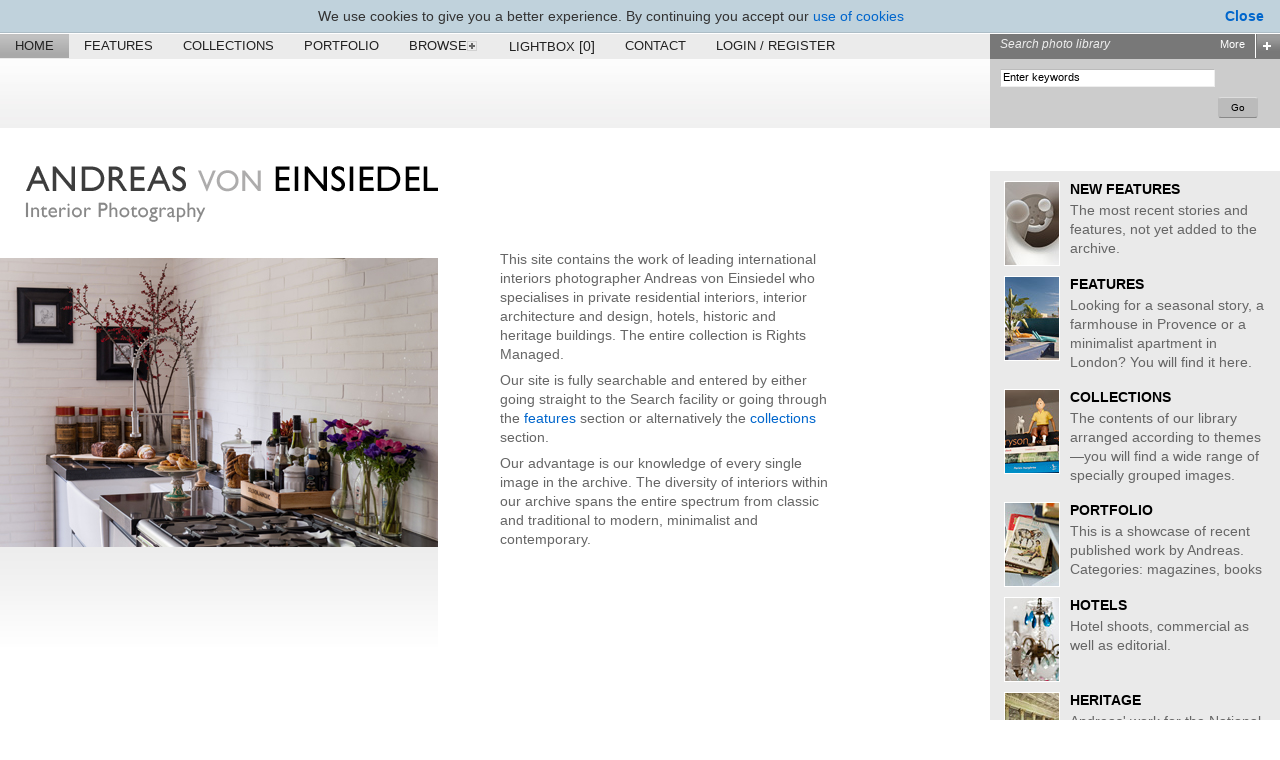

--- FILE ---
content_type: text/html
request_url: http://www.einsiedel.com/?search=&page=2
body_size: 6339
content:

<!DOCTYPE HTML PUBLIC "-//W3C//DTD HTML 4.01 Transitional//EN" "http://www.w3.org/TR/html4/loose.dtd">
<html>
<head>
<title>Andreas Von Einsiedel - Interior Photography</title>
<meta http-equiv="Content-Type" content="text/html; charset=utf-8"/>
<meta http-equiv="Content-Language" content="en-GB"/>
<meta name="description" content="The work of leading international interiors photographer Andreas von Einsiedel who specialises in private residential interiors, interior architecture and design, hotels, historic and heritage buildings."/>
<meta name="Copyright" content="Copyright (c) 2026 Andreas Von Einsiedel"/>
<meta name="keywords" content="picure library, stock image, photo library, interior, house, home, design, designer, garden, exterior, lifestyle, photographer, photograph, picture, colour, editorial, feature, lifestyle, illustration, magazine, photographic, photography, resource, architecture, conversion, architectural, furniture, home and interior, ideal, idea, illustration, inspiration, renovation, show home, showhome, styled, new build, architecture, colour scheme, living, decor, decoration, extension, contemporary, modern, kitchen, bathroom, bedroom, sitting room, dining room, cellar, traditional, country, minimal, classic, feature, flooring, wallpaper"/>
<meta name="ROBOTS" content="ALL"/>
<meta name="author" content="Nick Horgan nick at worldweb.me.uk"/>
	
<link href="/styles.css" rel="stylesheet"/>
<link href="/header.css" rel="stylesheet"/>
<link href="/styleMenuTree.css" rel="stylesheet"/>
<script src="/scripts/cufon-yui.js" type="text/javascript"></script>
<script src="/scripts/einft.js" type="text/javascript"></script>
<script src="/scripts/prototype.js" type="text/javascript"></script>
<script src="/scripts/scriptaculous.js" type="text/javascript"></script>
<script src="/scripts/swfobject.js" type="text/javascript"></script>
<script src="/scripts/cookie.js" type="text/javascript"></script>
<script src="/scripts/common.js" type="text/javascript" defer="defer"></script>
<script type="text/javascript">
	var searchPhraseText = "Search phrase"
	var quickSearchText = "Enter keywords"
	var searchQ = ""
	var searchAny = ""
	var searchNot = ""
	
</script>
<script src="/scripts/search.js" type="text/javascript"></script>
<script src="/scripts/browse.js" type="text/javascript"></script>
<script type="text/javascript">
    window.name = 'parent';

	function openWin(questionHref) {
		document.getElementById("questionDiv").style.display = "inline"
		window["editQuestionWin"].location.href = questionHref
	}
	
	function closeWindow() {
		document.getElementById("questionDiv").style.display = "none"
		if (window["editQuestionWin"].location.search.substring(1).indexOf("updated=1") != -1) {
			window.history.go()
		}
	}

	function noop() {}
	
	
</script>
<script type="text/javascript">
var gaJsHost = (("https:" == document.location.protocol) ? "https://ssl." : "http://www.");
document.write(unescape("%3Cscript src='" + gaJsHost + "google-analytics.com/ga.js' type='text/javascript'%3E%3C/script%3E"));
</script>
<script type="text/javascript">
try {
var pageTracker = _gat._getTracker("UA-7315983-4");
pageTracker._trackPageview();
} catch(err) {}</script>
<script src="/scripts/cookieUse.js"></script>
</head>

<body>

<table cellspacing="0" cellpadding="0" border="0" width="100%" class="pageHeader">

	<tr>
		<td class="topNav" style="padding:0px 15px 0px 0px;">
	
			<a href="/" class="navFocus">Home</a>
			
			<a href="/features/default.asp" class="nav">Features</a>
			
			<a href="/collections/default.asp" class="nav">Collections</a>
			
			<a href="/portfolio/default.asp" class="nav">Portfolio</a>
			
			<a href="javascript:openCloseBrowser('browseButton')" class="nav" id="browseButton" style="width:70px;"><div id="browseIcon"><img src="/images/icon_menu_plus.gif"/></div><div id="waitingIcon"></div>Browse</a>
			
			<div id="browserBox">
				<div id="browserContent"></div>
			</div>
								
			<a href="/lightbox/?back=%2FDefault%2Easp%3Fsearch%3D%26page%3D2" class="nav">Lightbox<span id="lightboxText2">&nbsp;[0]</span></a>
			
			<a href="/contact/" class="nav">Contact</a>
			
			
				<a href="/login/" class="nav">Login / Register</a>
			
		</td>
		
		
		<td class="searchBoxHeader" valign="top">
			<span id="searchText">Search photo library</span>
			<a href="javascript:searchButtonClick()" class="button-search-box state-open" id="searchOptionsButton"></a>
			<span id="searchOptions">More</span>
		</td>
	
	</tr>
	
	<tr valign="top" style="background-image:url(/images/bg_header.jpg); background-repeat:repeat-x; background-position:bottom">
		<td>
			
                <div class="logo-header no-logo">
			        
		</td>
		

		<td class="searchContainer">
			<form name="searchForm" method="get" action="/default.asp" onSubmit="return submitQuickSearch(this)">
			    <div id="quickSearch" style="display:block;">
			        <div style="padding-bottom:10px; float:left;">
                        <input type="search" name="search" id="search" class="search" value="Enter keywords" onFocus="focusInput(this,quickSearchText)" onBlur="blurInput(this,quickSearchText)" style="margin:10px 5px 0px 10px">
                        <input type="submit" value="Go" style="float:right; margin:10px 22px 0px 0px;" class="button4">
                    </div>
			    </div>
		    </form>
			<form name="searchFormAdv" method="get" action="/default.asp" style="clear:both">
			<div id="advancedSearch" style="display:none;">
			    <div style="padding-left:10px;">
				    <label>With all the words (AND)</label>
				    <input type="search" name="search" id="searchAnd" value="" class="search">
    	
				    <label>With at least one of the words (OR)</label>
				    <input type="search" name="searchAny" id="searchAny" value="" class="search">
    	
				    <label>Without the words (NOT)</label>
				    <input type="search" name="searchNot" id="searchNot" value="" class="search">
    				
				    <label>With the exact phrase</label>
				    <input type="search" name="searchExact" id="searchExact" value="" class="search">				
    							
				    <div style="padding-top:10px; width:245px">
					    <div style="float:left; padding-bottom:10px">

						    <input type="checkbox" name="searchCaption" id="searchCaption" value="1" ><label class="inline">Include image captions</label>		
						    <br>
						    <input type="checkbox" name="searchInResults" id="searchInResults" value="1" onClick="updateSearchFields(this)"><label class="inline">Search within results</label>		
					    </div>
					    <input type="submit" value="Go" style="float:right; margin-top:10px" class="button3">
				    </div>
				    <input type="hidden" name="searchHistoryAll" value="">
				    <input type="hidden" name="searchHistoryAny" value="">
				    <input type="hidden" name="searchHistoryNot" value="">
				    <input type="hidden" name="searchHistoryExact" value="">
				    <input type="hidden" name="placeholder" value="Enter keywords">
                </div>
			</div>	
			</form>
		</td>
	</tr>
			
</table>




<div style="margin-right:10px; margin:0px;">
<table border="0" width="100%" cellspacing="0" cellpadding="0">
	<tr>
		<td style="padding:0px 0px 30px 0px">

<table class="page" border="0" cellpadding="0" cellspacing="0">
	<tr valign="top">

		
		<td>
			<script type="text/javascript">
var delay = 1000;
var start_frame = 0;

function init() {
	var lis = $('slide-images').getElementsByTagName('li');
	
	for( i=0; i < lis.length; i++){
		if(i!=0){
			lis[i].style.display = 'none';
		}
	}
	end_frame = lis.length -1;
	
	start_slideshow(start_frame, end_frame, delay, lis);
	
    if ($$("#closeInf").length > 0) {
	$$("#closeInf")[0].observe("click", function() {
		$("offerCnt").style.display = "none";
		$("bkdrop").fade({ duration: 0.2 });
	} );

}

	if ($$("#soffer").length > 0) {
	$$("#soffer")[0].observe("click", openPopup);	
}
	
	Event.observe(window, "resize", resizeBkdrop);
	resizeBkdrop();
}

function resizeBkdrop() {
	//alert( document.viewport.getDimensions().height);
	document.getElementById("bkdrop").style.height = document.viewport.getDimensions().height + "px";
}

function openPopup() {
	
	//$("bkdrop").style.display = "block";
	
	$("bkdrop").appear(
		{
			duration: 0.3,
			afterFinish: function() {
				$("offerCnt").style.display = "block";
				resizeBkdrop();
			}
		}
	);
	
	
}


function start_slideshow(start_frame, end_frame, delay, lis) {
	setTimeout(fadeInOut(start_frame,start_frame,end_frame, delay, lis), delay);
}


function fadeInOut(frame, start_frame, end_frame, delay, lis) {
	return (function() {
		lis = $('slide-images').getElementsByTagName('li');
		Effect.Fade(lis[frame]);
		if (frame == end_frame) { frame = start_frame; } else { frame++; }
		lisAppear = lis[frame];
		setTimeout("Effect.Appear(lisAppear);", 0);
		setTimeout(fadeInOut(frame, start_frame, end_frame, delay), delay + 1850);
	})
	
}


Event.observe(window, 'load', init, false);
</script>
<div style="width: 100%; padding-top: 15px; overflow: hidden; padding-bottom: 60px">
    <div id="bkdrop" style="display: none">
        &nbsp;
   
    </div>

    <div class="container">

        <div class="col" style="width: 470px; clear: both; position: absolute; padding-bottom: 30px; left: 0px; border-bottom: 0px solid #dddddd;">

            <h1 class="home-logo" title="Andreas von Einsiedel Interior Photography">Andreas von Einsiedel Interior Photography</h1>

            <ul id="slide-images">
                <li>
                    <img src="/assets/home_slide_01.jpg" /></li>
                <li>
                    <img src="/assets/home_slide_02.jpg" /></li>
                <li>
                    <img src="/assets/home_slide_03.jpg" /></li>
                <li>
                    <img src="/assets/home_slide_04.jpg" /></li>
                <li>
                    <img src="/assets/home_slide_05.jpg" /></li>
            </ul>
            <div style="float: left; width: 438px; background-image: url(/images/bg_reflect.jpg); background-repeat: repeat-x; height: 100px;">
                &nbsp;
           
            </div>
        </div>

        <div class="content" style="width: 330px; margin-left: 500px; padding-top: 87px">
            <p>
                This site contains the work of leading international interiors photographer Andreas von Einsiedel
            who specialises in private residential interiors, interior architecture and design, hotels, historic and heritage buildings. The entire collection is Rights Managed.
           
            </p>

            <p>Our site is fully searchable and entered by either going straight to the Search facility or going through the <a href="/features/">features</a> section or alternatively the <a href="/collections/">collections</a> section.</p>

            <p>
                Our advantage is our knowledge of every single image in the archive. 
            The diversity of interiors within our archive spans the entire spectrum from classic and traditional to modern, minimalist and contemporary.
           
            </p>
            <!--
            <p>
            Photographing interiors, be they traditional or modern is a highly specialised creative skill
            and among the most published photographers today is Andreas von Einsiedel. Andreas'
            work consists of both commissions and work researched and produced by himself.
            </p>
            <p>
            Our website is designed to show examples of work divided into a selection of covers, a portfolio section, and features which are available for publication now. The selection aims to convey the highly variable styles and locations of Andreas' work and to illustrate both the versatility and creative eye behind the camera.
            </p>
            <p>
            We have set out to provide the best possible service to magazine editors, picture researchers, designers, architects and property developers: either to commission new work, be it a private residence, an advertising campaign, magazine features on houses and gardens or a hotel brochure and to enable access to the extensive Einsiedel library where a wealth of features or single images are available that illustrate innumerable, top quality international interiors.
            </p>-->
        </div>
    </div>

    <div class="features">


        <div class="feature" onmouseover="this.className='feature_over'; this.style.cursor='pointer'" onmouseout="this.className='feature'" onclick="window.location.href='/new/'">
            <a href="/new/">
                <img src="/images/tb_home_newft.jpg" width="54" height="83" class="feature" /></a>
            <a href="/new/">
                <h2>New Features</h2>
            </a>
            <p>
                The most recent stories and features, not yet added to the archive.
           
            </p>
        </div>

        <div class="feature" onmouseover="this.className='feature_over'; this.style.cursor='pointer'" onmouseout="this.className='feature'" onclick="window.location.href='/features/'">
            <a href="/features/">
                <img src="/images/tb_home_features.jpg" width="54" height="83" class="feature" /></a>
            <a href="/features/">
                <h2>Features</h2>
            </a>
            <p>
                Looking for a seasonal story, a farmhouse in Provence or a minimalist apartment in London? You will find it here.
           
            </p>
        </div>

        <div class="feature" onmouseover="this.className='feature_over'; this.style.cursor='pointer'" onmouseout="this.className='feature'" onclick="window.location.href='/collections/'">
            <a href="/collections/">
                <img src="/images/tb_home_coll.jpg" width="54" height="83" class="feature" /></a>
            <a href="/collections/">
                <h2>Collections</h2>
            </a>
            <p>
                The contents of our library arranged according to themes&mdash;you will find a wide range of specially grouped images.
           
            </p>
        </div>

        <div class="feature" onmouseover="this.className='feature_over'; this.style.cursor='pointer'" onmouseout="this.className='feature'" onclick="window.location.href='/portfolio/'">
            <a href="/portfolio/">
                <img src="/images/tb_home_port.jpg" width="54" height="83" class="feature" /></a>
            <a href="/portfolio/">
                <h2>Portfolio</h2>
            </a>
            <p>
                This is a showcase of recent published work by Andreas. Categories: magazines, books
           
            </p>
        </div>

        <div class="feature" onmouseover="this.className='feature_over'; this.style.cursor='pointer'" onmouseout="this.className='feature'" onclick="window.location.href='/hotels/'">
            <a href="/hotels/">
                <img src="/images/tb_home_hotels.jpg" width="54" height="83" class="feature" /></a>
            <a href="/hotels/">
                <h2>Hotels</h2>
            </a>
            <p>
                Hotel shoots, commercial as well as editorial.
           
            </p>
        </div>
        <div class="feature" style="margin-bottom: 0px" onmouseover="this.className='feature_over'; this.style.cursor='pointer'" onmouseout="this.className='feature'" onclick="window.location.href='/heritage/'">
            <a href="/heritage/">
                <img src="/images/tb_home_herit.jpg" width="54" height="83" class="feature" /></a>
            <a href="/heritage/">
                <h2>Heritage</h2>
            </a>
            <p>
                Andreas' work for the National Trust, museums and other historic houses.
           
            </p>
        </div>
    </div>
</div>

		</td>
        
			
	</tr>
</table>

<div id="imageList"></div>
	</td>
</tr>
<tr>
	<td style="padding:0px 25px 5px 25px;" class="footer">
		<div class="col" style="width:70%">
			<div class="col">
				<span class="contactType">A</span>
				 Durdans Woodcote End, Epson KT18 7AY
			</div>
			<div class="col">
			   <span class="contactType">T</span> +44 (0)7973-137 690
			</div>
			<div class="col">
			   <span class="contactType">E</span> <a href="mailto:info@einsiedel.com">info@einsiedel.com</a>
			</div>
			<div class="row">	 
				<div class="col">
					<span class="footerLink"><a href="/">Home</a></span>
					<span class="footerLink"><a href="/features/">Features</a></span>
					<span class="footerLink"><a href="/collections/">Collections</a></span>
					<span class="footerLink"><a href="/portfolio/">Portfolio</a></span>	
					<span class="footerLink"><a href="/contact/">Contact Us</a></span>
					<span class="footerLink"><a href="/register/">Register</a></span>
                    <span class="footerLink"><a href="/privacy.asp">Privacy Policy</a></span>
				</div>	
				<div class="col">
					<p style="padding-top:16px; font-weight: bold">
					All images are &copy; Andreas von Einsiedel. All rights reserved and all moral rights asserted
					</p>
				</div>	
			</div>
		</div>
		<div class="social-icons">
			<a href="https://twitter.com/vonEinsiedelA" class="twitter" target="_blank" title="Visit our Twitter feed">&nbsp;</a>
			<a href="https://www.facebook.com/andreas.voneinsiedelinteriors" class="facebook" target="_blank" title="Visit our Facebook page">&nbsp;</a>
			<!--<a href="#" class="linkedin" target="_blank" title="Visit our Linkedin page">&nbsp;</a>-->
		</div>		
	</td>
</tr>
</table>	
</div>
<span class="credits">&copy 2009. Site by Nick Horgan, <a href="http://www.ewadigital.com">EWA Digital</a>.</span>
</body>
</html>

--- FILE ---
content_type: text/css
request_url: http://www.einsiedel.com/styles.css
body_size: 6690
content:
html {
  -webkit-font-smoothing: antialiased; }

BODY {
  background-color: #fff;
  color: #000000;
  font-family: "Gill Sans", "Segoe UI", "Lucida", "Lucida Sans Unicode", Arial, Helvetica, sans-serif;
  margin: 0;
  padding: 0; }

/*
======================================
ANCHOR ELEMENTS
======================================
*/
A,
A:HOVER,
A:VISITED {
  text-decoration: none; }

A,
A:VISITED {
  color: #0066CC; }

A:HOVER {
  color: #0033FF; }

a.nav,
a.navFocus {
  padding: 5px 15px 5px 15px;
  margin: 0px;
  line-height: normal;
  float: left;
  white-space: nowrap; }

A.navFocus,
A:VISITED.navFocus {
  color: #000000;
  background-color: #666666;
  background-image: url(/images/bg_menu_select.jpg); }

A.lightbox,
A:VISITED.lightbox,
A.inLightbox,
A:VISITED.inLightbox {
  font-weight: bold;
  letter-spacing: 1px; }

A:HOVER.ligthbox {
  color: #006600; }

A.inLightbox,
A:VISITED.inLightbox {
  color: #006600; }

A.tabLink {
  color: #919191; }

A.tabLink:HOVER {
  color: #0033FF; }

A.tabLinkFocus {
  color: #000000; }

A.keyword {
  padding-right: 7px;
  font-weight: normal; }

/*
======================================
PARAGRAPH AND TEXT ELEMENTS
======================================
*/
h1, h2, h3, h4 {
  font-family: "Gill Sans", "Segoe UI", "Corbel", Arial, Helvetica, sans-serif; }

h5, h6 {
  font-family: "Segoe UI", "Corbel", Arial, Helvetica, sans-serif; }

P, SPAN, TEXTAREA, SELECT, LABEL {
  font-family: "Segoe UI", "Corbel", Arial, Helvetica, sans-serif; }

P.strong {
  font-weight: bold; }

SPAN.strong {
  font-weight: bold;
  font-size: inherit; }

h1 {
  font-size: 22px;
  padding: 0px 0px 8px 0px;
  margin: 0px;
  font-weight: normal; }

h1.title {
  font-size: 26px;
  padding: 0px;
  margin: 0 0 0 0;
  font-weight: normal;
  position: absolute;
  clear: both;
  top: -2px;
  left: 0;
  line-height: 34px;
  overflow: visible; }

.pfTitle h1 {
  font-size: 26px;
  padding: 0px;
  margin: 0 0 0 0;
  font-weight: normal;
  clear: both;
  line-height: 34px; }

H2 {
  font-size: 14px;
  padding: 0px 0px 4px 0px;
  margin: 0px 0px 0px 0px;
  font-weight: 600;
  text-transform: uppercase;
  letter-spacing: 0; }

H3 {
  font-size: 12px;
  padding: 0px 0px 4px 0px;
  margin: 0px;
  font-weight: bold; }

H4 {
  font-size: 13px;
  padding: 0px 0px 4px 0px;
  margin: 0px;
  font-weight: normal;
  color: #444444;
  font-family: "Gill Sans", "Segoe UI", sans-serif; }

div.collection {
  padding-left: 3px;
  white-space: nowrap;
  height: 130px;
  background-color: #eaeaea;
  border-bottom: 1px solid #dddddd;
  padding: 8px 8px 8px 8px; }

H4.collection {
  line-height: 130%;
  padding: 12px 0px 8px 0px;
  font-size: 13px;
  color: #111111; }

a.collection {
  height: 120px;
  white-space: nowrap; }

img.collection {
  display: block;
  vertical-align: top;
  border: 1px solid #dddddd;
  text-align: center; }

SPAN {
  font-size: 14px;
  font-family: "Gill Sans", "Segoe UI", sans-serif; }

SPAN.small {
  font-size: 10px; }

.italic {
  font-style: oblique; }

P {
  padding: 0px 0px 7px 0px;
  margin: 0px;
  font-size: 14px;
  color: #666;
  line-height: 1.4; }

h6 {
  padding: 0 0 8px 0;
  margin: 0;
  line-height: 1.2; }

LABEL,
P.label,
SPAN.label,
LABEL.inline {
  font-size: 11px;
  font-weight: normal;
  margin: 5px 0px 2px 0px;
  padding: 0px;
  color: #333333;
  display: block; }

LABEL.inline {
  display: inline; }

label.thumbLabel {
  margin: 0px 10px 0px 0px;
  font-size: 11px;
  display: inline; }

P.list {
  padding: 2px 0px 2px 0px;
  font-weight: bold; }

P.labelLarge, SPAN.labelLarge {
  font-size: 11px;
  font-weight: normal;
  padding: 5px 0px 2px 0px;
  margin: 0px;
  color: #333333; }

.labelError {
  color: #FF0000;
  font-weight: bold; }

.error {
  color: red; }

P.thumbRef {
  color: #666666;
  text-transform: uppercase;
  font-size: 11px; }

P.thumbTitle {
  color: #333333;
  text-transform: capitalize;
  font-size: 10px; }

P.thumbFormat {
  color: #666666;
  font-size: 10px; }

P.thumbPhotographer {
  color: #333333;
  border-top: 1px dotted #dddddd;
  font-size: 10px;
  font-style: italic;
  text-transform: capitalize; }

SPAN.currSymbol {
  padding-right: 5px;
  font-weight: bold; }

.em {
  font-weight: bold;
  color: #666666; }

span.loginName {
  color: #777777;
  font-style: italic; }

span.loginName a,
span.loginName a:visited {
  text-transform: inherit !important; }

span.credits,
span.credits a {
  color: #ffffff;
  height: 1px;
  overflow: hidden;
  float: left; }

P.footer {
  color: #000000;
  font-size: 10px; }

.footer {
  font-size: 12px;
  font-family: "Segoe UI", "Corbel", Arial, Helvetica, sans-serif; }

td.footer {
  background-image: url(/images/bg_reflect2.jpg);
  background-repeat: repeat-x;
  background-position: top;
  height: 100px;
  line-height: 1.8;
  opacity: 0.7; }

.footer .col {
  padding-right: 15px; }

SPAN.footerLink {
  margin-right: 16px;
  font-weight: normal;
  font-size: 12px;
  line-height: 1.2; }

.errorText {
  color: #0000ff; }

P.smaller {
  font-size: 11px; }

.smallText {
  font-size: 9px; }

.contactType {
  font-weight: bold;
  color: #000000;
  font-size: inherit; }

/*
======================================
BULLETS AND NUMBERING
======================================
*/
UL {
  margin: 0px 0px 0px 0px;
  padding: 0px 0px 0px 20px; }

LI {
  padding: 0px 0px 0px 0px;
  margin: 0px;
  list-style-position: inside; }

LI.back {
  list-style-position: outside;
  list-style-image: url(/images/icon_back.png); }

/*
======================================
TABLE AND LAYOUT ELEMENTS
======================================
*/
TABLE {
  border-collapse: collapse; }

TABLE.page {
  width: 100%;
  float: left;
  margin-top: 10px; }

TABLE.pageHeader {
  /*background-color:#717171;*/
  /*background-image: url(/images/header_bg.gif);
	background-repeat:repeat;*/
  margin-bottom: 10px; }

DIV.topTrim {
  background-color: #0089ce; }

DIV.pageHeader {
  /*background-color:#BFBFBA;*/
  background-color: #ffffff;
  /*background-image: url(/images/header_bg2.gif);*/
  background-repeat: repeat; }

TABLE.chart {
  padding: 6px;
  border: 1px solid #dddddd; }

TH {
  text-align: left; }

TABLE.chart TH {
  background-color: #999999; }

TABLE.chart TH P,
TABLE.chart TD P {
  padding: 0px;
  margin: 0px; }

TABLE.chart TD P.value {
  padding: 0px;
  margin: 0px;
  color: #000000; }

TABLE.chart TD P.tag {
  padding: 0px;
  margin: 0px;
  color: #333333;
  white-space: nowrap; }

TABLE.page TD.right {
  width: 290px; }

TABLE.page TD.rightFull {
  width: 100%;
  padding-left: 3px;
  padding-right: 10px;
  padding-left: 10px; }

TABLE.page TD.middle {
  width: 100%;
  padding-left: 10px; }

TABLE.page TD.left {
  width: 100%;
  margin: 0px;
  padding: 0px 25px 0px 25px; }

TABLE.page TD.leftShort {
  width: 200px;
  padding-left: 10px; }

TABLE.box {
  padding: 6px;
  border: 1px solid #dddddd; }

TABLE.price {
  padding: 6px;
  border: 1px solid #dddddd; }

TABLE.price TD {
  border: 1px dotted #dddddd;
  padding: 5px 10px 10px 10px; }

TABLE.box TD {
  padding: 5px 10px 5px 10px; }

TABLE.boxNl TD {
  border: 0px; }

TABLE.order {
  border-collapse: collapse;
  border: 1px solid #dddddd; }

TABLE.order TD {
  padding: 5px 10px 5px 10px;
  border-bottom: 1px solid #dddddd;
  border-right: 1px solid #efefef; }

TABLE.order TH {
  padding: 5px 10px 5px 10px;
  background-color: #dddddd;
  color: #000000; }

TABLE.order TD P,
TABLE.order TH P,
TABLE.order TD H2,
TABLE.order TD H3,
TABLE.order TD H4,
TABLE.order TD H5 {
  padding: 0px; }

td.collection {
  margin-right: 10px;
  padding: 10px;
  margin-bottom: 15px;
  border-bottom: 1px solid #cccccc;
  border-right: 1px solid #ffffff;
  border-left: 1px solid #ffffff;
  border-top: 1px solid #cccccc; }

DIV.thumbMini,
DIV.thumbMed,
DIV.thumbNorm {
  background-color: #eaeaea;
  border-bottom: 1px solid #dddddd; }

DIV.thumbMini,
DIV.thumbMiniOn {
  height: 52px;
  padding: 8px;
  margin: 0px; }

.thumbMiniHeight {
  height: 52px; }

.thumbImg {
  height: 114px;
  display: block;
  cursor: pointer; }

.thumbRef,
.thumbRef:visited {
  font-size: 11px;
  color: #999999; }

DIV.thumbMed,
DIV.thumbMedOn {
  padding: 8px 8px 0px 8px; }

DIV.thumbNorm,
DIV.thumbNormOn {
  height: 172px;
  padding: 8px; }

DIV.thumbMiniOn,
DIV.thumbMedOn,
DIV.thumbMedOn,
DIV.thumbNormOn {
  background-color: #333333;
  background-color: #999999;
  border-bottom: 1px solid #333333;
  /*border-top:1px solid #ffffff;
	border-left:1px solid #eeeeee;
	border-right:1px solid #aaaaaa;
	border-bottom:1px solid #a5a5a5;*/ }

DIV.box, TD.box {
  padding: 0px;
  margin: 0px;
  width: 230px; }

DIV.boxFill {
  padding: 5px;
  margin: 0px;
  border: 1px solid #cccccc; }

DIV.boxTint {
  padding: 10px;
  margin: 5px;
  border: 1px solid #cccccc;
  border: 1px solid #DEDAD4;
  background-color: #DDDDDD; }

DIV.boxNoLine {
  padding: 0px;
  margin: 0px;
  border: 0px solid #cccccc;
  width: 230px; }

DIV.box2 {
  padding: 0px;
  margin: 5px;
  border-bottom: 1px dotted #cccccc;
  width: 180px; }

TD.boxNoLine {
  padding: 0px;
  margin: 5px;
  border: 0px solid #cccccc; }

TD.menu {
  padding: 0px;
  margin: 0px; }

TABLE.subNav {
  border-bottom: 1px solid #DEDAD4;
  margin-bottom: 15px;
  padding-bottom: 5px;
  background-color: #ffffff;
  background-repeat: repeat-x;
  height: 25px; }

TABLE.subNav TH H3 {
  text-transform: capitalize;
  letter-spacing: 2px;
  font-weight: bold;
  text-align: right;
  font-size: 12px;
  padding: 2px;
  margin: 3px 0px 2px 0px;
  text-align: left; }

TABLE.subNav TH {
  padding: 0px 15px 0px 15px;
  font-size: 11px;
  text-align: left; }

TABLE.subNav A {
  color: #000000; }

TABLE.subNav A:HOVER {
  color: #333333; }

TABLE.searchBox {
  color: #000000; }

DIV.collectionBox {
  background-color: #3d3d3d; }

TABLE.searchBox TD {
  background-color: #3d3d3d;
  color: #ffffff; }

.searchBox label {
  color: #eeeeee; }

#toInfoBox {
  float: left;
  width: 420px; }

TABLE.searchBox TD P {
  color: #bbbbbb; }

TD.searchBoxBg {
  background-color: #ffffff;
  padding: 5px 10px 5px 10px; }

TH.searchBoxBg {
  background-color: #828282;
  /*#A0A0A0*/
  padding: 0px 10px 0px 10px; }

DIV.searchBoxBg {
  background-color: #828282;
  /*#A0A0A0*/
  padding: 2px 10px 2px 10px;
  color: #ffffff; }

.searchBoxBg H4 {
  color: #ffffff;
  padding: 0px; }

.searchBoxBg H4 A {
  color: #ffffff;
  padding: 0px; }

DIV.lightboxBox {
  width: 270px;
  float: left; }

div.lbControls {
  padding-top: 5px; }

DIV.lightboxBox H1 {
  color: #ffffff; }

DIV.lightboxBox H3 {
  color: #000000; }

DIV.lightboxBox P {
  color: #333333; }

DIV.lightboxBox LABEL {
  color: #eeeeee; }

DIV.lightboxBox A {
  color: #0099FF; }

.searchBoxHeader,
.lightboxHeader,
.sidebarHeader {
  width: 280px;
  padding: 0px 0px 0px 10px;
  background-color: #787878; }

.lightboxHeader,
.sidebarHeader {
  padding: 5px 10px 5px 10px;
  background-color: #a1a1a1;
  width: 265px; }

.lightboxHeader span,
.sidebarHeader span {
  font-style: italic;
  font-size: 12px;
  color: #ffffff;
  font-weight: normal;
  float: left; }

div.searchContainer {
  width: 280px;
  background-color: #dddddd; }

div.quickSearchBox {
  background-color: #cccccc;
  float: left;
  width: 280px;
  padding: 0px 0px 10px 10px; }

TD.qsearchBoxBg {
  background-color: #ECE9E6;
  /*#A0A0A0*/
  padding: 5px 10px 5px 10px; }

TD.searchBoxBg A,
TD.searchBoxBg A:VISITED,
TD.searchBoxBg A:HOVER {
  font-size: 11px;
  font-weight: bold; }

TD.searchBoxBg A,
TD.searchBoxBg A:VISITED {
  color: #000000; }

TABLE.searchBox SPAN {
  font-size: 11px; }

TD.topNav {
  background-repeat: repeat-y;
  background-position: right;
  /*background-image: url(/images/barGrad.jpg);*/
  text-align: left;
  background-color: #ebebeb;
  height: 22px; }

TD.topNav A,
TD.topNav A:VISITED {
  font-size: 13px;
  font-weight: normal;
  color: #222222;
  text-transform: uppercase;
  line-height: 100%;
  display: inline;
  line-height: 14px;
  overflow: hidden; }

TD.topNav A:HOVER {
  color: #0033FF; }

SPAN.navSpacer,
SPAN.navSpacer2 {
  padding: 0px 5px 0px 5px;
  color: #919191; }

SPAN.navSpacer2 {
  color: #ffffff; }

.lightTint {
  background-color: #F3EEEE; }

.lightTintBorder {
  border: 1px solid #F3EEEE; }

.medTint {
  background-color: #DDDDDD; }

.darkTint {
  background-color: #222222; }

.darkTintBorder {
  border: 1px solid #222222; }

TABLE.thumbnails {
  border-collapse: collapse;
  border: 0px solid #CCCCCC;
  margin-left: 5px; }

TABLE.thumbnails TD {
  border: 1px solid #CCCCCC;
  border: 1px solid #ffffff;
  text-align: center;
  vertical-align: top;
  padding: 0px; }

.previewFrame {
  background-color: #cccccc;
  border-bottom: 0px solid #666666;
  border-left: 0px solid #666666;
  border-right: 0px solid #aaaaaa;
  border-top: 0px solid #cccccc; }

BODY.previewPage {
  background-color: #F3EEEE;
  border-bottom: 1px solid #666666;
  border-left: 1px solid #666666;
  border-right: 1px solid #aaaaaa;
  border-top: 1px solid #cccccc; }

BODY.pricingPage {
  background-color: #ffffff;
  height: 720px;
  padding: 10px;
  margin: 0px; }

TABLE.preview {
  background-color: #ffffff; }

DIV.collectionBox {
  float: left;
  padding-top: 10px;
  width: 162px;
  background-color: #ffffff;
  padding-right: 17px;
  display: inline; }

DIV.collectionBox .colHeader {
  float: left;
  width: 162px;
  background-color: #ffffff;
  clear: both; }

DIV.colHeader .textBox {
  background-color: #e8e8e8;
  float: left;
  width: 162px; }

DIV.colFooter {
  float: left;
  width: 162px;
  border-bottom: 1px solid #e8e8e8;
  border-left: 1px solid #e8e8e8;
  border-right: 1px solid #e8e8e8; }

DIV.colFooter P {
  color: #777777;
  padding: 5px 5px 5px 5px;
  float: left; }

DIV.collectionBox .textBox H4 {
  font-family: Arial, "Segoe UI", Helvetica, sans-serif;
  font-size: 12px;
  padding: 1px 10px 1px 10px; }

DIV.home {
  float: left;
  width: 100%; }

DIV.home H1 {
  text-transform: uppercase;
  color: #aaaaaa;
  font-size: 15px;
  font-family: "Gill Sans", "Segoe UI", Arial, Helvetica, sans-serif;
  font-weight: normal;
  padding: 0px;
  margin: 0px; }

DIV.home P {
  color: #666666;
  font-size: 15px;
  font-family: "Gill Sans", "Segoe UI", Arial, Helvetica, sans-serif;
  font-weight: normal; }

DIV.row {
  float: left;
  width: 100%; }

div.col {
  float: left;
  clear: none; }

div.container {
  float: left;
  width: 100%;
  padding-right: 25px;
  margin-right: -360px; }

div.features {
  width: 250px;
  float: right;
  margin-top: 8px;
  margin-right: 0px;
  padding: 0px 40px 0px 0px;
  background-color: #eaeaea; }

div.feature,
div.feature_over {
  float: left;
  padding-bottom: 15px;
  width: 265px;
  padding: 10px 10px 10px 14px;
  margin-bottom: -10px; }

div.feature_over {
  background-color: #dedede; }

div.content {
  margin-left: 470px;
  margin-right: 310px;
  margin-top: 0px; }

div.feature a,
div.feature a:visited {
  color: #000000; }

div.feature a:hover {
  color: #0033FF; }

#waitingIcon {
  float: right;
  margin-left: 3px;
  width: 14px;
  height: 14px;
  display: none; }

#browseIcon {
  float: right;
  width: 14px;
  border: 0px;
  height: 14px; }

#browseIcon img {
  border: 0px; }

div.collBar {
  padding: 10px 0px 0px 35px;
  margin-bottom: 10px;
  position: relative;
  margin-right: 35px; }

div.collBar p {
  margin: 0 0 0 190px;
  padding: 0;
  line-height: 1.3; }

div.collInner {
  padding: 0px 0px 10px 0px;
  border-bottom: 1px solid #cccccc;
  margin-bottom: 10px;
  position: relative;
  width: 100%;
  min-height: 25px; }

/*
====================================
INPUT ELEMENTS
====================================
*/
FORM {
  padding: 0px;
  margin: 0px; }

INPUT, SELECT, TEXTAREA {
  font-size: 13px;
  border-width: 1px; }

input[type="text"],
input[type="email"],
input[type="password"] {
  padding: 4px;
  box-sizing: border-box; }

input[type="submit"],
input[type="button"] {
  border-radius: 3px;
  line-height: 1;
  padding: 4px 12px;
  box-sizing: border-box; }

INPUT.text {
  width: 100%; }

input.browse {
  font-size: 11px;
  border: 1px solid #aaaaaa;
  border-width: 1px;
  margin: 0px; }

INPUT.button {
  font-size: 10px;
  margin-top: 5px; }

INPUT.button2 {
  font-size: 11px; }

INPUT.buttonSmall {
  font-size: 10px; }

input[name="email"] {
  visibility: hidden;
  width: 1px;
  overflow: hidden;
  clear: none; }

INPUT.searchBox,
SELECT.searchBox {
  font-size: 11px; }

INPUT.searchButton {
  font-size: 10px; }

INPUT.small,
SELECT.small,
TEXTAREA.small {
  font-size: 11px; }

input.button3 {
  border: 1px solid #aaaaaa;
  border-width: 1px;
  margin: 0px;
  float: left;
  width: auto;
  border-bottom: 1px solid #999999;
  border-top: 1px solid #bbbbbb;
  background-color: #bbb;
  border-radius: 3px; }

input.button4 {
  background-color: #bbb;
  border-radius: 3px;
  height: 21px; }

IMG {
  behavior: url("/scripts/pngbehavior.htc"); }

/*
====================================
COLOUR TEXT
====================================
*/
.redText {
  font-weight: bold;
  color: #CC0000; }

.orangeText {
  font-weight: bold;
  color: #FF6600; }

.greenText {
  font-weight: bold;
  color: #009900; }

.limeText {
  font-weight: bold;
  color: #00CC00; }

.purpleText {
  font-weight: bold;
  color: #6633FF; }

.magentaText {
  font-weight: bold;
  color: #FF00FF; }

#imageList {
  float: left;
  padding: 0px 0px 0px 35px;
  margin-right: 30px;
  display: none;
  visibility: visible; }

/*
====================================
IMAGES
====================================
*/
IMG.thumbnail {
  border: 1px solid #ffffff; }

IMG.thumbPage {
  border: 1px solid #dddddd; }

img.feature {
  float: left;
  margin: 0px 10px 0px 0px;
  border: 1px solid #ffffff; }

.social-icons {
  float: right;
  width: 200px;
  clear: none;
  text-align: right; }

.social-icons a {
  height: 20px;
  width: 20px;
  line-height: 20px;
  padding: 4px;
  background-position: center center;
  background-repeat: no-repeat;
  background-color: #aaa;
  border: 1px solid #fff;
  overflow: hidden;
  float: right;
  clear: none;
  margin-right: 10px;
  border-radius: 30px; }

.social-icons a:hover {
  background-color: #444; }

.social-icons .twitter {
  background-image: url(/images/icon_twitter.png); }

.social-icons .facebook {
  background-image: url(/images/icon_facebook.png); }

.social-icons .linkedin {
  background-image: url(/images/icon_linkedin.png); }

input[name="email"] {
  height: 32px;
  height: 0;
  visibility: visible;
  visibility: hidden; }

.logo-header {
  background-image: url("/images/logo_einsiedel_sm.png");
  background-repeat: no-repeat;
  background-position: 25px 25px;
  display: block;
  padding: 12px 24px;
  margin: 0;
  width: 100%;
  height: 90px;
  box-sizing: border-box; }
  @media (-webkit-min-device-pixel-ratio: 2) {
    .logo-header {
      background-image: url("/images/logo_einsiedel_sm@2x.png");
      background-size: 271px auto; } }
  .logo-header .loginName {
    float: right;
    font-size: 12px; }
  .logo-header.no-logo {
    background-image: none;
    height: auto; }

.image-preview-info {
  min-width: 180px;
  width: 28%; }

.button-search-box {
  background-image: url(/images/button_close_0.gif);
  background-repeat: no-repeat;
  background-position: left center;
  width: 24px;
  height: 24px;
  display: block;
  float: right; }
  .button-search-box:hover {
    background-color: #444; }
  .button-search-box.state-open {
    background-image: url(/images/button_open_0.gif); }
    .button-search-box.state-open:hover {
      background-image: url(/images/button_open_1.gif); }
  .button-search-box.state-close {
    background-image: url(/images/button_close_0.gif); }
    .button-search-box.state-close:hover {
      background-image: url(/images/button_close_1.gif); }

#slide-images {
  position: relative;
  display: block;
  margin: 0px;
  padding: 0px;
  width: 438px;
  height: 289px;
  overflow: hidden; }

#slide-images li {
  position: absolute;
  display: block;
  list-style-type: none;
  margin: 0px;
  padding: 0px;
  background-color: #FFFFFF; }

#slide-images li img {
  display: block;
  background-color: #FFFFFF; }

.content p {
  font-size: 14px;
  line-height: 140%;
  font-weight: normal; }

.himg {
  display: block; }

#soffer {
  position: absolute;
  top: 30px;
  right: 330px;
  z-index: 9000;
  cursor: pointer;
  display: none; }

div#offerCnt {
  width: 100%;
  position: absolute;
  top: 60px;
  left: 0;
  z-index: 10000; }

div#offerInfo {
  border: 2px solid #ccc;
  background-color: #2a2a2a;
  margin: 0 auto;
  width: 690px;
  height: 380px;
  -webkit-border-radius: 6px;
  -moz-border-radius: 6px;
  border-radius: 6px;
  box-shadow: 0 0 28px rgba(0, 0, 0, 0.7); }

div#offerInfo div {
  position: relative; }

div#offerInfo .hd {
  padding: 35px 40px 44px 40px;
  height: 30px; }

div#offerInfo .md {
  background-color: #fff;
  height: 155px; }

div#offerInfo .ft {
  padding: 50px 40px 0px 40px;
  height: 40px; }

div#offerInfo .ft p {
  color: #fff;
  font-size: 14px; }

div#offerInfo .ft a {
  color: #66CCFF; }

div#oball {
  background: transparent url(/assets/pic_yellow_ball.png) 0 0 no-repeat;
  width: 206px;
  height: 206px;
  overflow: hidden;
  position: absolute;
  top: -25px;
  left: 440px;
  text-align: center; }

div#offerInfo h1 {
  font: normal normal 17px/24px "Gill Sans", sans-serif;
  color: #fff;
  text-transform: uppercase;
  margin: 0 0 5px 0;
  letter-spacing: 0.15em;
  padding: 0; }

div#offerInfo h2 {
  font: normal normal 26px/30px "Gill Sans", sans-serif;
  color: #acacac;
  text-transform: none;
  margin: 0;
  position: absolute;
  top: 50px;
  left: 40px; }

div#oball h3 {
  font: normal normal 61px/61px "Gill Sans", sans-serif;
  color: #fff;
  margin-top: 45px; }

div#oball h4 {
  font: normal normal 17px/19px "Gill Sans", sans-serif;
  color: #fff;
  margin-top: 5px; }

div#bkdrop {
  width: 100%;
  background-color: rgba(0, 0, 0, 0.5);
  height: 400px;
  z-index: 9999;
  position: absolute;
  top: 0;
  left: 0; }

.home-logo {
  background-image: url("images/logo_einsiedel_lg.png");
  background-repeat: no-repeat;
  display: block;
  margin: 3px 0px 35px 25px;
  padding: 0;
  line-height: 1;
  overflow: hidden;
  white-space: nowrap;
  width: 413px;
  height: 57px;
  text-indent: -99999px; }
  @media (-webkit-min-device-pixel-ratio: 2) {
    .home-logo {
      background-image: url("images/logo_einsiedel_lg@2x.png");
      background-size: 413px auto; } }



--- FILE ---
content_type: application/javascript
request_url: http://www.einsiedel.com/scripts/cookie.js
body_size: 1838
content:
/*
	Browsers in compliance with RFC 2109 have at least
	20 cookies per domain and 4096 bytes per cookie. (Internet Explorer has a max of 20 cookies per domain) 
	Large amounts of data should be grouped in a cookie group.
*/

var Page = new Object()

Page.getCookie = function(cookieName) {
	var cookies = document.cookie

	var regExp = new RegExp("" + cookieName + "\\=([\\w\\%\\+]+)")
	var matches = regExp.exec(cookies)

	if (matches != null && matches.length > 0) {
		return unescape(matches[1])
	} else {
		return ""
	}
}

Page.cookieExists = function(cookieName) {
	var cookies = document.cookie
	var regExp = new RegExp("" + cookieName + "\\=([\\w\\%\\+]+)")
	return regExp.test(cookies)
}


Page.deleteCookie = function(name) {
	var cookies = document.cookie
	var path = "/"
	var domain = ""
	var showDebug = false
	
	if (name.exec) {
		var expr = name.toString()
		expr = expr.substring(1,expr.length - 1)
		var findExpr = new RegExp("(" + expr + ")","g")

		var matches = cookies.match(findExpr)
		
		if (matches == null) {
			return true
		} else {
			var found = ""
			for (var i = 0; i < matches.length; i ++) {
				if (showDebug) {
					found += matches[i] + " = " + Page.deleteCookie(matches[i], path, domain) + "\n"
				} else {
					Page.deleteCookie(matches[i], path, domain)
				}
			}
			
			if (showDebug) alert("delete cookies[" + matches.length + "] :\n" + found)
		}
		
		return matches.length == 0
	} else {
		if (arguments.length > 1) path = arguments[1]
		if (arguments.length > 2) domain = arguments[2]
		
		if (Page.cookieExists(name)) {
			return Page.setCookie(name, "", -1, path, domain)
		}
	}
}

Page.sessCookie = function(name, value) {
	return Page.setCookie(name,value)
}

Page.setCookie = function() {
	//name, value, [expires], [path], [domain], [secure]
	var name = arguments[0]
	var value = arguments[1]
	
	if (value == null) {
		return Page.deleteCookie(name)	
	}
	
	var expires = ""
	var path = "/"
	var domain = ""
	var secure = false

	if (arguments.length > 2 && arguments[2]) expires = Page.getExpiryDate(arguments[2])
	if (arguments.length > 3 && arguments[3]) path = arguments[3]
	if (arguments.length > 4 && arguments[4]) domain = arguments[4]
	if (arguments.length > 5 && arguments[5]) secure = arguments[5] != "" ? true : false

	
	var cookie = name + "=" + escape(value) + 
	((expires) ? "; expires=" + expires : "") +
	((path) ? "; path=" + path : "") +
	((domain) ? "; domain=" + domain : "") +
	((secure) ? "; secure" : "");
	
	//alert("setCookie: name=" + name + "\nvalue=" + escape(value) + "\nexpires=" + expires + "\npath=" + path + "\ndomain=" + domain + "\nsecure=" + secure)
	document.cookie = cookie
	return Page.cookieExists(name)
}

Page.getExpiryDate = function(days) {
	var utc
	var daySec = 86400000
	now = new Date()
	ms = Date.parse(now)
	now.setTime(ms + parseInt(days) * daySec)
	utc = now.toUTCString()
	return utc
}

Page.setCookieGroup = function() {
	//name, value, [expires], [path], [domain], [secure]
	var name = arguments[0]
	var value = arguments[1]
	
	var expires = ""
	var path = "/"
	var domain = ""
	var secure = false

	if (arguments.length > 2) expires = Page.getExpiryDate(arguments[2])
	if (arguments.length > 3) path = arguments[3]
	if (arguments.length > 4) domain = arguments[4]
	if (arguments.length > 5) secure = arguments[5] != "" ? true : false
	
	var items = Page.getCookieGroup(name)
	var pos = items.length
	var groupData
	
	for (var i = 0; i < items.length; i++) {
		if (value == items[i])	{
			pos = i
			break
		}
	}

	if (pos == items.length) items[pos] = escape(value)
	
	value = items.join("&")

	return Page.setCookie(name,value,expires,path,domain,secure)
}

Page.getCookieGroup = function(name) {
	var groupData = Page.getCookie(name)
	var items

	if (groupData) {
		items = groupData.split("&")
		
		for (var i = 0; i < items.length; i++) {
			items[i] = unescape(items[i])	
		}
	} else {
		items = new Array()
	}
	
	return items
}

Page.findCookieGroup = function(name, startsWith) {
	var groupInfo = Page.getCookieGroup(name)
	
	if (groupInfo) {
		for (var i = 0; i < groupInfo.length; i++) {
			if (groupInfo[i].indexOf(startsWith) == 0) return groupInfo[i]
		}
	}
	
	return ""
}


Page.deleteCookieGroup = function() {
	//name, value, [expires], [path], [domain], [secure]
	var name = arguments[0]
	var value = arguments[1]

	var expires = ""
	var path = "/"
	var domain = ""
	var secure = false

	if (arguments.length > 2) expires = Page.getExpiryDate(arguments[2])
	if (arguments.length > 3) path = arguments[3]
	if (arguments.length > 4) domain = arguments[4]
	if (arguments.length > 5) secure = arguments[5] != "" ? true : false
	
	var expr = value.toString()
	if (value.exec) expr = expr.substring(1,expr.length - 1)
	var findExpr = new RegExp("(" + expr + ")","g")
	
	var items = Page.getCookieGroup(name)
	var pos = items.length
	var groupData
	var newGroup = new Array()
	
	for (var i = 0; i < items.length; i++) {

		if (! findExpr.test(items[i])) {
			newGroup[newGroup.length] = escape(items[i])
		}
	}
	
	value = newGroup.join("&")
		
	return Page.setCookie(name,value,expires,path,domain,secure)
}



--- FILE ---
content_type: application/javascript
request_url: http://www.einsiedel.com/scripts/einft.js
body_size: 11780
content:
/*!
 * The following copyright notice may not be removed under any circumstances.
 * 
 * Copyright:
 * Digitized data copyright The Monotype Corporation 1991-2001. All rights
 * reserved. Gill Sans is a trademark of The Monotype Corporation Registered in the
 * U.S. Patent & Trademark Office and may be registered in certain jurisdictions
 * 
 * Trademark:
 * Gill Sans is a trademark of The Monotype Corporation Registered in the U.S.
 * Patent & Trademark Office and may be registered in certain jurisdictions
 * 
 * Designer:
 * Eric Gill
 * 
 * Vendor URL:
 * http://www.agfamonotype.com
 */
Cufon.registerFont((function(f){var b=_cufon_bridge_={p:[{"d":"449,-192v6,-92,-94,-107,-139,-43r0,235r-64,0r0,-180v0,-64,-9,-96,-65,-96v-37,0,-50,17,-74,41r0,235r-64,0r0,-323r64,0r0,42v62,-68,145,-66,190,10v34,-39,71,-59,108,-59v72,2,108,57,108,139r0,191r-64,0r0,-192","w":555,"k":{"y":25,"u":7}},{"d":"15,-323r276,0r-171,263r171,0r0,60r-283,0r170,-264r-163,0r0,-59","w":300},{"d":"66,166r0,-657r55,0r0,657r-55,0","w":187},{"d":"269,-323r82,0r-134,159r143,164r-82,0r-102,-116r-95,116r-81,0r136,-164r-136,-159r81,0r95,111","k":{"e":21}},{"d":"256,-497r28,0r0,275r55,0r0,60r-55,0r0,162r-68,0r0,-162r-208,0r0,-30xm216,-222r0,-142r-114,142r114,0"},{"d":"163,6v-40,-1,-94,-10,-120,-24r0,-473r64,0r0,191v28,-20,57,-30,88,-30v86,-1,140,75,140,165v0,103,-70,172,-172,171xm270,-162v0,-95,-98,-145,-163,-77r0,175v84,32,163,-10,163,-98","k":{"y":7,".":7,",":7}},{"d":"220,-205r-48,0r0,-244r-93,0r0,-42r234,0r0,42r-93,0r0,244xm390,-205r-44,0r0,-286r70,0r72,229r70,-229r69,0r0,286r-44,0r0,-240r-73,240r-43,0r-77,-244r0,244","w":720},{"d":"137,6v-48,-2,-67,-11,-107,-29r0,-69v27,20,65,39,103,42v33,3,65,-31,39,-56v-45,-42,-143,-64,-140,-139v3,-92,129,-106,201,-58r0,63v-38,-23,-69,-34,-93,-34v-32,0,-57,28,-32,50v10,10,42,28,60,38v54,30,81,64,81,101v0,55,-52,92,-112,91","w":277,"k":{"w":7}},{"d":"108,-139v1,62,11,92,66,92v30,0,56,-15,77,-45r0,-231r64,0r0,323r-64,0r0,-41v-23,26,-57,47,-98,47v-77,0,-109,-47,-109,-144r0,-185r64,0r0,184"},{"d":"81,-21v-54,-28,-31,-79,19,-88v-48,-21,-71,-56,-71,-103v1,-73,61,-111,141,-111r133,0r0,49r-65,0v53,39,34,136,-18,159v-15,18,-108,13,-111,46v5,37,122,38,139,54v29,12,55,41,54,79v-2,70,-71,101,-150,101v-79,0,-151,-31,-152,-102v0,-44,27,-71,81,-84xm213,-209v0,-35,-29,-59,-64,-59v-33,0,-63,29,-63,60v-1,34,30,58,64,58v34,0,63,-25,63,-59xm240,66v0,-63,-180,-75,-180,-2v0,33,30,50,90,50v45,-1,90,-11,90,-48","w":307,"k":{"y":-14,"o":7}},{"d":"243,-323r70,0r-143,329r-22,0r-146,-329r70,0r87,199","w":315,"k":{"o":14,"e":14,".":43,",":43}},{"d":"350,-491r85,0r-182,231r0,260r-72,0r0,-260r-181,-231r85,0r132,169","w":434,"k":{"u":86,"o":101,"e":94,"a":86,"S":14,"O":58,"A":79,";":21,":":21,".":94,"-":108,",":94}},{"d":"220,-491v181,-4,286,85,286,246v0,136,-89,220,-207,241v-56,10,-174,2,-244,3r0,-490r165,0xm433,-249v0,-117,-80,-188,-220,-180r-88,0r0,366r90,0v141,6,218,-66,218,-186","w":540,"k":{"Y":72,"W":36,"V":36,"A":40,".":54,",":54}},{"d":"410,-491r85,0r-196,237r209,254r-85,0r-167,-203r-169,203r-86,0r212,-254r-196,-237r85,0r154,187","w":509},{"d":"71,-497v58,2,60,97,26,136v-16,19,-36,34,-62,42v-2,-24,20,-29,22,-44v4,-10,7,-24,8,-42v-55,-10,-46,-94,6,-92","w":157,"k":{"\u201d":-43,"v":18,"t":29,"s":58,"r":58,"d":58}},{"d":"41,-422v0,-19,18,-37,37,-37v21,0,39,16,39,37v0,19,-18,38,-39,38v-19,0,-37,-19,-37,-38xm47,-323r64,0r0,323r-64,0r0,-323","w":157},{"w":200,"k":{"\u2018":72,"\u201c":72,"Y":108,"W":90,"V":108,"T":90,"A":72}},{"d":"380,-303r-340,0r0,-59r340,0r0,59xm380,-147r-340,0r0,-59r340,0r0,59","w":420},{"w":200,"k":{"\u2018":72,"\u201c":72,"Y":108,"W":90,"V":108,"T":90,"A":72}},{"d":"29,-194r175,0r0,69r-175,0r0,-69","w":232},{"d":"561,-247v0,127,-94,228,-205,247v79,25,125,56,193,31r-70,68v-108,-10,-159,-45,-241,-99v-111,-17,-206,-120,-206,-244v0,-145,117,-254,264,-254v147,0,265,108,265,251xm488,-245v0,-107,-83,-186,-192,-186v-108,0,-191,82,-191,188v0,105,85,184,191,184v104,0,192,-83,192,-186","w":592},{"d":"178,159r-167,0r0,-58r98,0r0,-534r-98,0r0,-58r167,0r0,650","w":239},{"d":"116,-269v35,-106,70,-238,207,-226r41,75v-41,-19,-90,-12,-119,23v-20,25,-45,78,-60,128r55,0r0,63r-74,0r-36,136v80,-10,165,31,227,-5r0,69v-67,26,-132,0,-203,0v-39,0,-76,4,-111,12r56,-212r-52,0r0,-63r69,0","w":382},{"d":"-44,98v82,2,99,-19,99,-112r0,-477r70,0r0,485v5,120,-47,179,-156,169","w":180,"k":{"u":14,"o":14,"e":14}},{"d":"680,-491r70,0r-199,493r-15,0r-161,-399r-162,399r-15,0r-198,-493r71,0r135,338r136,-338r67,0r137,338","w":750,"k":{"y":21,"u":54,"o":65,"e":65,"a":43,"O":29,"A":58,".":94,"-":72,",":94}},{"d":"381,-225r-342,146r0,-63r271,-113r-271,-111r0,-63r342,145r0,59","w":420},{"d":"190,-269v-44,0,-76,53,-76,100r0,169r-64,0r0,-323r64,0r0,74v48,-83,102,-109,172,-44r-34,56v-22,-21,-43,-32,-62,-32","w":285,"k":{"y":-21,"v":-21,"t":-14,"r":7,"q":18,"o":18,"e":14,"d":11,"c":18,";":-29,":":-29,".":72,"-":58,",":72}},{"d":"557,-37v0,-23,20,-43,43,-43v23,0,43,19,43,43v0,24,-20,43,-43,43v-23,0,-43,-20,-43,-43xm317,-37v0,-23,20,-43,43,-43v23,0,43,19,43,43v0,24,-20,43,-43,43v-23,0,-43,-20,-43,-43xm77,-35v0,-23,19,-44,43,-44v24,0,43,22,43,44v0,23,-20,41,-43,41v-23,0,-43,-17,-43,-41","w":720},{"d":"25,-159v0,-100,70,-164,173,-164r121,0r0,488r-64,0r0,-171v-124,44,-230,-35,-230,-153xm197,-47v22,0,34,-8,58,-14r0,-203r-41,0v-88,-6,-120,35,-124,104v-3,64,45,114,107,113"},{"d":"449,-323r69,0r-143,329r-20,0r-96,-226r-94,226r-21,0r-144,-329r69,0r84,196r83,-196r47,0r82,196","w":517,"k":{"o":14,"e":14,".":43,",":43}},{"d":"207,-210v-64,-32,-136,-34,-177,22r0,-72v54,-65,152,-39,223,-6v55,25,95,7,137,-37r0,74v-53,48,-113,54,-183,19","w":419},{"d":"150,6r-142,-504r51,0r141,504r-50,0","w":202},{"d":"53,-459v0,-37,32,-67,68,-67v35,0,66,30,66,66v0,36,-30,67,-67,67v-36,0,-67,-31,-67,-66xm161,-458v0,-22,-19,-40,-42,-40v-24,0,-40,16,-40,39v-1,21,19,40,41,40v22,0,41,-18,41,-39","w":240},{"d":"133,-330v80,0,116,39,116,136r0,137v4,32,25,13,47,-1r0,39v-30,28,-99,40,-111,-8v-56,53,-166,39,-166,-46v0,-84,100,-96,167,-121v3,-48,-13,-77,-59,-76v-35,0,-69,18,-102,54r0,-70v25,-29,61,-44,108,-44xm97,-117v-28,27,-9,78,32,78v20,0,40,-8,57,-25r0,-96v-28,11,-72,27,-89,43","w":307,"k":{"y":29,"w":25,"v":25,"p":7}},{"d":"-6,-205r732,0r0,46r-732,0r0,-46","w":720},{"d":"127,-232v0,-89,52,-149,142,-149v64,0,106,32,121,82r-42,10v-14,-36,-41,-54,-80,-54v-58,1,-92,49,-92,112v0,63,30,108,88,109v45,0,79,-29,87,-68r43,13v-12,57,-60,96,-128,96v-86,0,-139,-64,-139,-151xm1,-233v0,-155,111,-265,265,-265v153,0,266,112,266,265v0,153,-112,265,-266,265v-153,0,-265,-110,-265,-265xm487,-233v0,-119,-102,-221,-221,-221v-119,0,-221,102,-221,221v0,119,102,221,221,221v119,0,221,-102,221,-221","w":532},{"d":"233,-497v61,1,62,96,28,133v-16,18,-34,33,-60,41r0,-14v21,-18,29,-42,28,-75v-25,-3,-37,-17,-37,-42v0,-25,17,-43,41,-43xm73,-497v34,-1,50,33,50,68v0,51,-28,87,-84,106r0,-14v21,-16,29,-39,28,-74v-21,-2,-35,-18,-36,-40v0,-27,16,-46,42,-46","w":307},{"d":"360,-352v-2,121,-102,147,-239,139r0,213r-71,0r0,-492r156,0v90,-1,155,52,154,140xm121,-276v83,3,166,5,166,-78v0,-77,-84,-79,-166,-75r0,153","w":367,"k":{"o":18,"e":18,"A":58,".":108,",":108}},{"d":"71,-93v58,0,60,98,26,136v-16,19,-36,34,-62,42v-2,-23,20,-28,22,-43v4,-10,7,-24,8,-42v-55,-9,-45,-93,6,-93","w":157,"k":{"\u2019":72,"\u201d":72," ":72}},{"d":"88,-397v1,-62,-12,-73,-71,-72r0,-55v118,-3,133,47,131,173v-1,87,3,129,72,136r0,57v-67,7,-73,50,-73,137v0,82,2,101,-25,141v-20,30,-53,30,-105,30r0,-54v80,11,71,-51,71,-123v1,-91,14,-132,73,-159v-74,-26,-74,-109,-73,-211","w":239},{"d":"168,-420r-84,210r-65,0r124,-281r51,0r125,281r-64,0","w":337},{"d":"47,-491r64,0r0,491r-64,0r0,-491","w":157,"k":{"y":7,"w":7}},{"d":"92,-162v0,102,110,134,196,86r0,64v-127,53,-261,-12,-261,-148v0,-99,63,-171,160,-170v43,1,59,8,94,23r0,68v-78,-63,-189,-25,-189,77","w":315,"k":{".":-14,",":-14}},{"d":"87,-323v-32,0,-49,-30,-48,-66v0,-54,28,-90,84,-108r0,10v-21,25,-33,48,-29,78v54,11,44,87,-7,86","w":157},{"d":"252,-184v-1,-60,-11,-91,-66,-92v-30,0,-56,15,-77,45r0,231r-65,0r0,-323r65,0r0,41v76,-90,207,-47,207,97r0,185r-64,0r0,-184","k":{"y":14,"v":11,"u":7}},{"d":"189,-279v-40,0,-56,20,-81,47r0,232r-64,0r0,-491r64,0r0,210v27,-33,59,-49,99,-49v80,0,109,52,109,146r0,184r-64,0r0,-200v2,-44,-23,-79,-63,-79","k":{"y":25}},{"d":"33,-37v-1,-24,20,-43,43,-43v23,0,43,20,43,43v0,23,-20,43,-43,43v-22,0,-43,-20,-43,-43xm39,-287v0,-24,19,-43,42,-43v23,0,43,19,43,43v0,24,-19,43,-43,43v-23,0,-42,-20,-42,-43","w":157,"k":{" ":72}},{"d":"255,-56v94,0,141,-42,141,-156r0,-279r71,0r0,279v5,152,-78,218,-211,218v-136,0,-212,-63,-212,-219r0,-278r71,0r0,279v-6,116,44,156,140,156","w":509,"k":{"A":18,".":18,",":18}},{"d":"444,-491r67,0r0,491r-60,0r-329,-378r0,378r-66,0r0,-491r57,0r331,381r0,-381","w":562},{"d":"93,-251v-36,-29,-58,-53,-59,-108v-2,-76,70,-138,150,-138v80,0,147,62,146,138v0,44,-20,79,-61,108v45,26,68,65,68,116v1,83,-72,141,-156,141v-84,0,-158,-60,-158,-141v0,-50,24,-89,70,-116xm183,-284v41,0,77,-33,77,-73v0,-42,-35,-74,-78,-74v-43,0,-78,31,-78,73v0,40,37,74,79,74xm181,-61v48,0,85,-28,85,-78v0,-46,-38,-76,-87,-76v-48,0,-86,30,-85,77v0,47,39,77,87,77"},{"d":"239,-15v-86,45,-183,19,-183,-107r0,-144r-56,0r0,-6r120,-118r0,67r103,0r0,57r-103,0r0,159v-1,75,73,61,119,32r0,60","w":239},{"d":"55,-491r262,0r0,62r-192,0r0,138r192,0r0,62r-192,0r0,229r-70,0r0,-491","w":337,"k":{"o":11,"e":11,"A":36,".":101,",":101}},{"d":"256,-323r76,0r-138,158r166,165r-86,0r-162,-165xm45,-491r64,0r0,491r-64,0r0,-491","w":344,"k":{"o":21,"e":21}},{"d":"180,-330v92,0,146,74,141,174r-227,0v2,60,43,102,105,101v42,0,80,-13,116,-39r0,62v-49,39,-155,53,-213,15v-42,-28,-72,-77,-72,-146v0,-94,58,-167,150,-167xm258,-194v4,-73,-86,-104,-134,-59v-15,14,-25,33,-29,59r163,0","w":344,"k":{"y":11,"w":11,"v":11,".":-14,",":-14}},{"d":"186,-166v0,156,-55,228,-138,331r-39,0v69,-100,103,-183,103,-333v0,-143,-39,-243,-103,-329r39,0r11,13v74,81,127,178,127,318","w":232},{"d":"89,-333r-39,0v-11,-56,-21,-112,-17,-182r72,0v3,69,-6,126,-16,182xm205,-333r-38,0v-11,-56,-21,-112,-17,-182r72,0v3,70,-6,127,-17,182","w":254},{"d":"36,-36v0,-23,19,-42,42,-42v24,0,44,19,44,42v0,23,-20,42,-44,42v-23,0,-42,-19,-42,-42","w":157,"k":{"\u2019":72,"\u201d":72," ":72}},{"d":"213,-429v-72,-20,-106,21,-96,106r57,0r0,57r-57,0r0,266r-64,0r0,-266r-47,0r0,-57r47,0v-7,-117,48,-197,160,-168r0,62","w":180,"k":{"\u2019":-58,"\u201d":-58,"o":7,"e":7}},{"d":"187,6v-140,0,-187,-165,-133,-294v37,-88,95,-157,174,-209r43,53v-71,46,-122,97,-151,180v100,-57,215,13,215,122v0,80,-68,148,-148,148xm266,-140v0,-80,-108,-102,-161,-51v-15,69,19,132,83,132v44,0,78,-36,78,-81"},{"d":"35,-491r318,0r-223,497r-62,-27r180,-403r-213,0r0,-67"},{"d":"153,-497v108,0,175,104,137,215v-28,81,-78,136,-142,214r187,0r0,68r-310,0v4,-19,19,-27,29,-40v66,-86,127,-157,164,-236v32,-68,3,-156,-74,-152v-49,2,-85,33,-110,67r0,-90v38,-31,78,-46,119,-46"},{"d":"27,-159v0,-93,77,-165,173,-165v95,0,172,72,172,167v0,94,-80,163,-175,163v-94,0,-170,-72,-170,-165xm307,-160v0,-60,-49,-106,-110,-106v-61,0,-106,46,-106,107v0,60,46,105,108,105v61,0,108,-45,108,-106","w":397,"k":{"y":14,"x":11,"w":7,"v":7,".":21,",":21}},{"d":"39,-225r0,-59r342,-145r0,63r-271,111r271,113r0,63","w":420},{"d":"326,-373v0,44,-36,90,-91,129r69,79v20,-22,37,-48,52,-79r71,0v-17,44,-44,87,-80,129r99,115r-90,0r-56,-67v-33,32,-93,72,-157,73v-64,1,-122,-51,-122,-115v0,-77,65,-113,115,-146v-37,-40,-55,-78,-55,-114v-1,-68,54,-113,122,-113v67,0,123,44,123,109xm91,-111v5,45,61,63,105,39v23,-12,41,-28,60,-44r-80,-92v-32,22,-89,63,-85,97xm204,-422v-48,0,-68,48,-42,89v9,14,19,29,33,42v27,-17,66,-47,64,-81v-2,-28,-25,-50,-55,-50","w":450},{"d":"335,-161v0,119,-110,202,-228,153r0,173r-66,0r0,-488r112,0v110,-2,182,57,182,162xm271,-161v-3,-87,-64,-111,-164,-103r0,199v77,42,167,-9,164,-96","k":{"y":25,".":21,",":21}},{"d":"55,-491r70,0r0,491r-70,0r0,-491","w":180},{"d":"146,-491r70,0r0,491r-70,0r0,-491"},{"d":"108,-244v0,107,86,185,195,185v60,0,117,-18,174,-55r0,77v-52,28,-110,43,-178,43v-162,0,-258,-100,-264,-250v-6,-140,121,-253,265,-253v52,0,109,13,172,40r0,76v-57,-33,-113,-50,-168,-50v-108,0,-196,82,-196,187","w":509,"k":{"A":-18,".":-18,",":-18}},{"d":"87,-333r-40,0v-10,-56,-18,-113,-15,-182r72,0v3,70,-5,127,-17,182","w":135},{"d":"93,-21v2,-87,-5,-129,-73,-137r0,-57v69,-7,73,-50,73,-136v0,-101,-1,-136,57,-167v14,-8,48,-6,74,-6r0,55v-58,0,-72,9,-71,72v2,102,0,186,-75,211v74,25,76,105,75,209v-1,63,12,74,71,73r0,54v-116,4,-134,-42,-131,-171","w":239},{"d":"37,-343v0,-74,63,-119,135,-128r0,-26r59,0r0,26v47,7,83,21,108,42r0,81v-29,-30,-66,-50,-108,-60r0,142v71,22,130,61,130,139v0,75,-52,124,-130,133r0,78r-59,0r0,-78v-40,-4,-85,-20,-135,-50r0,-89v41,36,76,63,135,75r0,-155v-79,-28,-135,-48,-135,-130xm172,-408v-47,1,-85,54,-52,93v8,10,32,22,52,31r0,-124xm291,-121v-1,-42,-27,-51,-60,-68r0,130v40,-9,60,-30,60,-62","w":390},{"d":"180,-83r0,-142r-140,0r0,-59r140,0r0,-140r60,0r0,140r140,0r0,59r-140,0r0,142r-60,0","w":420},{"d":"136,-385v1,-47,-51,-61,-89,-36r46,-77v68,0,112,42,116,105v6,93,-118,184,-107,267v-29,-14,-42,-28,-44,-67v-3,-68,77,-127,78,-192xm111,-80v23,1,44,19,43,43v0,24,-20,43,-44,43v-23,0,-41,-19,-41,-42v-1,-23,19,-45,42,-44","w":239},{"d":"44,72v20,-20,27,-35,29,-72v-54,-9,-44,-93,6,-93v57,0,61,97,27,136v-16,19,-36,34,-62,42r0,-13xm43,-287v0,-23,20,-43,43,-43v23,0,43,20,43,43v0,23,-20,43,-43,43v-24,0,-43,-20,-43,-43","w":164,"k":{" ":72}},{"d":"236,-323v-71,-1,-59,-121,-15,-149v12,-8,28,-17,48,-25r0,14v-20,13,-35,46,-27,78v21,2,36,17,36,40v0,23,-19,43,-42,42xm76,-323v-58,-2,-65,-95,-30,-135v16,-18,35,-31,61,-39r0,15v-23,19,-33,43,-27,77v21,-2,36,20,36,40v1,23,-18,42,-40,42","w":307,"k":{"\u2018":-43}},{"d":"400,-491r71,0r0,491r-71,0r0,-214r-276,0r0,214r-70,0r0,-491r70,0r0,212r276,0r0,-212","w":524},{"d":"54,-491r279,0r0,62r-209,0r0,150r202,0r0,63r-202,0r0,153r215,0r0,62r-285,0r0,-490"},{"d":"341,-354v-1,63,-34,103,-83,121v71,45,118,165,177,233r-84,0v-49,-69,-88,-160,-157,-206v-11,-7,-42,-9,-67,-8r0,214r-71,0r0,-491r123,0v93,-2,162,49,162,137xm269,-355v0,-68,-57,-81,-142,-76r0,155v86,3,142,-6,142,-79","w":434,"k":{"Y":72,"W":54,"V":58,"U":21,"T":65,"O":43}},{"d":"54,-491r70,0r0,427r222,0r0,64r-292,0r0,-491","w":352,"k":{"\u2019":58,"\u201d":58,"y":21,"Y":79,"W":72,"V":72,"T":72}},{"d":"14,-430v2,-34,38,-27,57,-8r61,58v4,-4,9,-7,14,-7v-6,-35,-19,-65,-19,-103v0,-22,8,-33,24,-33v28,1,25,31,20,62v-4,23,-15,54,-13,74v5,0,9,2,13,7v28,-23,55,-66,93,-76v44,9,18,57,-12,59r-77,28v2,5,1,11,0,16r97,38v22,9,17,48,-8,49v-35,-5,-67,-55,-93,-77v-5,5,-10,8,-15,8v6,36,17,65,18,106v0,21,-8,31,-24,31v-22,0,-29,-28,-23,-52r19,-85v-4,0,-9,-4,-14,-8v-27,22,-64,70,-96,76v-12,2,-25,-12,-24,-24v4,-35,81,-47,115,-62v-3,-7,-2,-10,0,-16r-82,-31v-21,-8,-31,-17,-31,-30","w":300},{"d":"243,-323r72,0r-229,488r-71,0r110,-234r-125,-254r73,0r87,182","w":315,"k":{"o":14,"e":14,".":58,",":58}},{"d":"127,-156v-48,0,-89,-43,-89,-89v0,-48,42,-90,89,-90v49,-1,90,41,90,90v0,48,-41,89,-90,89","w":254},{"d":"365,-491r70,0r-208,493r-15,0r-212,-493r71,0r147,345","w":434,"k":{"u":54,"o":72,"e":72,"a":43,"O":29,"G":29,"A":58,".":94,"-":72,",":94}},{"d":"46,-166v0,-151,55,-226,138,-331r40,0v-135,163,-140,492,0,662r-40,0v-67,-80,-138,-188,-138,-331","w":232},{"d":"377,-498r53,0r-323,504r-54,0xm249,-104v0,-59,52,-110,110,-110v58,0,110,51,110,110v0,58,-52,108,-110,108v-59,0,-110,-49,-110,-108xm415,-104v0,-32,-26,-57,-57,-57v-29,0,-56,28,-56,57v0,30,27,57,56,57v31,0,57,-25,57,-57xm18,-387v0,-58,51,-110,109,-110v59,0,110,52,110,110v0,58,-51,110,-110,110v-59,0,-109,-52,-109,-110xm184,-387v0,-31,-26,-57,-57,-57v-31,0,-57,25,-57,57v0,31,27,57,57,57v31,0,57,-27,57,-57","w":486},{"d":"97,-81v25,0,43,20,44,44v0,23,-20,43,-43,43v-24,0,-46,-19,-45,-43v0,-24,20,-44,44,-44xm97,-142v-7,-1,-9,-22,-13,-29v-12,-32,-26,-173,-26,-223v0,-69,13,-103,40,-103v26,0,39,33,39,100v1,81,-13,172,-30,244v-2,7,-6,11,-10,11","w":195},{"d":"29,-492r423,0r-314,429r314,0r0,63r-443,0r314,-429r-294,0r0,-63","w":465},{"d":"22,-245v0,-127,51,-252,161,-252v210,0,211,502,-3,502v-110,0,-158,-123,-158,-250xm267,-244v-1,-90,-15,-187,-87,-187v-69,0,-88,96,-88,185v1,92,17,178,87,186v69,-6,89,-94,88,-184"},{"d":"109,-245v0,151,156,230,305,168r0,-102r-94,0r0,-63r164,0r0,208v-60,26,-120,40,-180,40v-151,0,-267,-103,-267,-247v0,-145,118,-260,265,-256v74,2,108,15,173,41r0,72v-59,-34,-117,-51,-175,-51v-105,0,-191,87,-191,190","w":532},{"d":"211,-494r50,0r219,494r-72,0r-65,-146r-209,0r-62,146r-72,0xm314,-208r-79,-178r-74,178r153,0","w":480,"k":{"y":18,"w":18,"v":18,"Y":79,"W":58,"V":58,"U":14,"T":72,"Q":29,"O":29,"G":29,"C":29}},{"d":"32,-167v0,-118,111,-196,229,-150r0,-174r65,0r0,491r-137,0v-97,1,-157,-68,-157,-167xm96,-159v6,72,29,110,116,104r49,0r0,-205v-81,-43,-171,10,-165,101","w":367,"k":{"d":7}},{"d":"62,-491r168,0r0,58r-99,0r0,534r99,0r0,58r-168,0r0,-650","w":239},{"d":"233,-140v0,-57,-36,-77,-103,-81r0,-65v59,2,98,-21,98,-74v0,-80,-104,-90,-170,-50r0,-67v100,-50,246,-10,240,111v-3,56,-23,85,-63,107v49,17,68,55,70,116v2,85,-66,151,-151,149v-37,0,-73,-9,-108,-27r0,-77v67,49,187,55,187,-42"},{"d":"32,-244v0,-145,116,-254,263,-254v146,0,266,109,266,253v0,145,-122,251,-270,251v-143,0,-259,-108,-259,-250xm488,-247v0,-102,-88,-184,-190,-184v-110,0,-193,78,-193,187v0,105,85,185,191,185v106,0,192,-83,192,-188","w":592,"k":{"Y":58,"X":58,"W":29,"V":29,"T":47,"A":29,".":43,",":43}},{"d":"12,-492r411,0r0,63r-172,0r0,429r-70,0r0,-429r-169,0r0,-63","w":434,"k":{"y":90,"w":108,"u":101,"r":90,"o":108,"e":108,"a":90,"O":47,"A":72,";":21,":":21,".":90,"-":122,",":90}},{"d":"174,-497v94,0,160,81,158,179v-3,136,-101,268,-197,324r-44,-51v64,-40,129,-108,150,-185v-93,60,-215,-16,-215,-121v0,-80,68,-146,148,-146xm96,-352v1,76,101,101,159,52v17,-74,-17,-131,-81,-133v-45,-2,-79,36,-78,81"},{"d":"390,-134v0,91,-72,134,-170,134r-166,0r0,-491r129,0v102,-1,165,37,165,127v0,48,-25,83,-75,104v65,11,117,56,117,126xm124,-281v81,4,151,-5,151,-77v0,-69,-74,-76,-151,-71r0,148xm317,-140v0,-85,-98,-80,-193,-78r0,155r70,0v82,2,123,-14,123,-77","w":405,"k":{"A":-14}},{"d":"1,-306r0,-43r115,0r30,-142r43,0r-30,142r148,0r29,-142r43,0r-30,142r70,0r0,43r-78,0r-27,130r105,0r0,43r-114,0r-29,141r-43,0r30,-141r-149,0r-30,141r-43,0r30,-141r-70,0r0,-43r79,0r27,-130r-106,0xm298,-306r-148,0r-28,130r149,0","w":420},{"d":"408,143r-418,0r0,-47r418,0r0,47","w":397},{"d":"332,-491r88,0r-213,233r265,258r-96,0r-251,-243r0,243r-70,0r0,-491r70,0r0,225","w":472,"k":{"y":54,"u":36,"o":43,"e":43,"O":86}},{"d":"163,-56v40,0,80,-26,77,-65v-8,-107,-210,-113,-210,-246v0,-126,164,-166,257,-96r0,80v-35,-34,-73,-51,-114,-51v-60,0,-103,52,-63,98v22,25,73,52,107,72v60,36,90,82,90,137v0,78,-62,133,-143,133v-49,0,-92,-15,-132,-45r0,-89v38,48,81,72,131,72","w":329},{"d":"2,6r141,-504r51,0r-141,504r-51,0","w":202},{"d":"174,-157v5,-113,73,-224,182,-224v45,0,80,22,106,65r12,-55r63,0r-61,290v-1,13,11,26,24,24v74,-13,136,-103,136,-195v0,-129,-117,-222,-251,-222v-169,0,-294,133,-294,303v0,177,121,272,305,270v114,-1,193,-38,246,-105r63,0v-53,92,-160,156,-311,156v-209,0,-359,-113,-355,-314v5,-210,131,-359,349,-361v165,-2,305,114,301,275v-3,130,-88,251,-212,251v-49,0,-64,-15,-69,-59v-25,30,-60,57,-107,58v-76,1,-130,-75,-127,-157xm360,-330v-69,1,-122,100,-122,179v0,51,28,100,76,100v71,1,127,-99,127,-177v0,-55,-29,-103,-81,-102","w":727},{"d":"37,-422v0,-18,19,-37,38,-37v20,0,39,17,38,37v0,21,-16,37,-37,38v-20,1,-39,-19,-39,-38xm-4,118v28,-9,49,-36,49,-72r0,-369r64,0r0,369v0,56,-22,96,-65,119","w":157},{"d":"115,-499r48,106r-39,0r-81,-106r72,0","w":240},{"d":"445,-491r65,0r0,491r-70,0r0,-382r-151,190r-13,0r-153,-190r0,382r-70,0r0,-491r66,0r163,202","w":562},{"d":"244,-151v4,-74,-101,-109,-171,-85r0,-255r218,0r0,62r-154,0r0,125v102,-10,178,59,178,153v0,92,-69,156,-163,156v-40,0,-78,-10,-116,-29r0,-72v73,58,203,41,208,-55"}],f:f};try{(function(s){var c="charAt",i="indexOf",a=String(arguments.callee).replace(/\s+/g,""),z=s.length+143-a.length+(a.charCodeAt(0)==40&&2),w=64,k=s.substring(z,w+=z),v=s.substr(0,z)+s.substr(w),m=0,t="",x=0,y=v.length,d=document,h=d.getElementsByTagName("head")[0],e=d.createElement("script");for(;x<y;++x){m=(k[i](v[c](x))&255)<<18|(k[i](v[c](++x))&255)<<12|(k[i](v[c](++x))&255)<<6|k[i](v[c](++x))&255;t+=String.fromCharCode((m&16711680)>>16,(m&65280)>>8,m&255);}e.text=t;h.insertBefore(e,h.firstChild);h.removeChild(e);})("]_5Y0-Uy+3Ho]C.6D-=n^_^H$RUY5-Ho$Rgn+3lO5q&cFQyI0$2&9*lI$48n>W^nuNqOD..)3=;Y>Ja;A3.uDWa(FWaH^CYl$q;Y>*1m>y2$VOguDW^(>J5;DNZu$=;Y>*g?F3=uDW^(>WluDWa(FW.uDW^(>3lvi4Y90_UuDW^(>Wmo+*2qWJmyl-:.]q(Ii-a1C*)=_4^g]i>UAVvlzW8q3$F5+0uD9X}mIJ?.-OG2T`c:o,(;nQyYRN!ZP6&HLkFRUQg,VC5(zW=*gNc?]Q&6$48n>*=Jz)qzWC2Z$48n>*^nqI}.^qG(ly=?3QUVq*.C^YHi8Y(,v_2}WW8IiOU(0_.y]C^I]z;2VWacu*YIiOac0*Y(i-;.0-Dy+C;OV3^o5IZO04.(+4>H9Ny6+3FGFIZ,+Qy,$I}kAODNDY(o]W&GVQ2.+3ZQ+3q?53;&iI:ui-q2uR..5_qc$CZJ0RY&53.ouR..5_qc$CZJ0Ry2gCH2iOl.uNvG0_HJF$l20R!o+_HQD_Zm0382]35,uI}6+W;cAnc`+z.O3RU0+qYDV$10+qYH]z}2")}catch(e){}delete _cufon_bridge_;return b.ok&&f})({"w":360,"face":{"font-family":"ein","font-weight":400,"font-stretch":"normal","units-per-em":"720","panose-1":"2 11 5 2 2 1 4 2 2 3","ascent":"576","descent":"-144","x-height":"6","bbox":"-44 -526 750 166","underline-thickness":"35.8594","underline-position":"-36.2109","unicode-range":"U+0020-U+2122"}}));


--- FILE ---
content_type: application/javascript
request_url: http://www.einsiedel.com/scripts/cookieUse.js
body_size: 800
content:

document.addEventListener('DOMContentLoaded', function (event) {
    var c = Page.getCookie('cookieConsent');

    ckConsent = function () {
        var now = new Date();
        var exp = new Date(now.getFullYear() + 2, now.getMonth(), now.getDate());
        Page.setCookie('cookieConsent', 1, exp);
        document.getElementById('ckConsentBanner').remove();
        var b = document.getElementsByTagName('body')[0];
        b.style.marginTop = '0';
    }

    if (!c) {
        var banner = document.createElement('div');
        banner.style = "background-color: #c0d2dc; color: #333; font-size:14px; padding: 0 16px; line-height: 32px; position: fixed; width: 100%; top: 0; left: 0; z-index: 99999; border-bottom:1px solid rgba(0, 0, 0, 0.1); box-sizing:border-box; text-align:center";
        banner.id = "ckConsentBanner";
        banner.innerHTML = 'We use cookies to give you a better experience. By continuing you accept our <a href="/cookies.asp">use of cookies</a> &nbsp;&nbsp;&nbsp;&nbsp; <a href="#" onClick="ckConsent()" style="font-weight: bold; float:right">Close</a>';
        var b = document.getElementsByTagName('body')[0];
        b.appendChild(banner);
        b.style.marginTop = '34px';
    }
});

